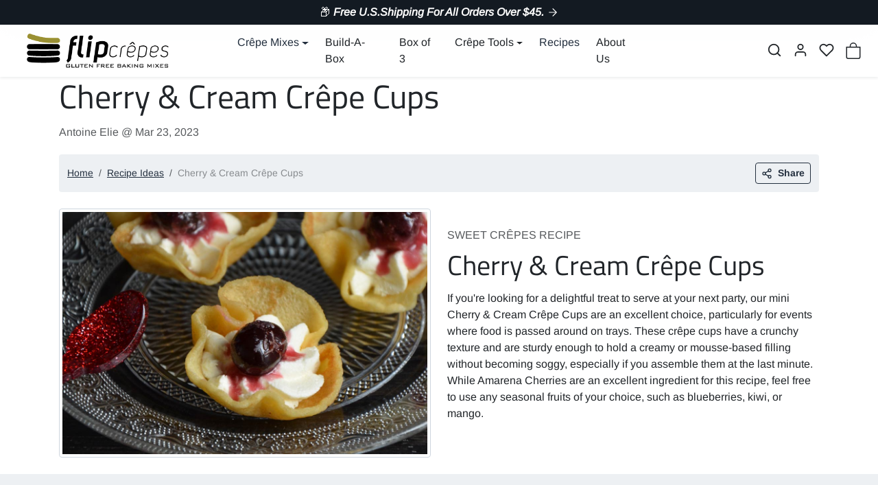

--- FILE ---
content_type: text/css
request_url: https://www.flipcrepes.com/cdn/shop/t/126/assets/custom.css?v=54617490481316745761734463956
body_size: -452
content:
.product-item .card .product-item-img{width:100%}.btn-atc:disabled{background:gray!important;border-color:gray!important}.btn-primary:hover{background:linear-gradient(to bottom right,#232f3e,#3a4553)!important;border-color:linear-gradient(to bottom right,#232F3E,#3A4553)!important}#navbar-desktop ul.nav{flex-wrap:nowrap}@keyframes smoothColorTransition{0%{color:#fff}50%{color:orange}to{color:#fff}}.blink .countdown-banner__value{animation:smoothColorTransition 2s infinite ease-in-out}
/*# sourceMappingURL=/cdn/shop/t/126/assets/custom.css.map?v=54617490481316745761734463956 */


--- FILE ---
content_type: application/x-javascript
request_url: https://app.sealsubscriptions.com/shopify/public/status/shop/flipcrepes-store.myshopify.com.js?1770063151
body_size: -344
content:
var sealsubscriptions_settings_updated='1726604925c';

--- FILE ---
content_type: application/x-javascript
request_url: https://app.sealsubscriptions.com/shopify/public/status/shop/flipcrepes-store.myshopify.com.js?1770063138
body_size: -153
content:
var sealsubscriptions_settings_updated='1726604925c';

--- FILE ---
content_type: application/javascript
request_url: https://ecommplugins-trustboxsettings.trustpilot.com/flipcrepes-store.myshopify.com.js?settings=1725205448523&shop=flipcrepes-store.myshopify.com
body_size: 257
content:
const trustpilot_trustbox_settings = {"trustboxes":[],"activeTrustbox":0,"pageUrls":{"landing":"https://flipcrepes-store.myshopify.com","category":"https://flipcrepes-store.myshopify.com/collections/frontpage","product":"https://flipcrepes-store.myshopify.com/products/3-replacement-felt-pads-for-atg-1-flipcrepes-wiper"}};
dispatchEvent(new CustomEvent('trustpilotTrustboxSettingsLoaded'));